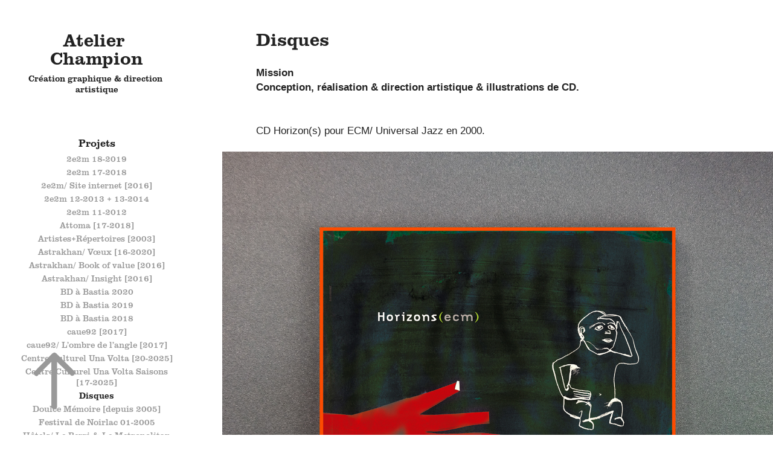

--- FILE ---
content_type: text/html; charset=utf-8
request_url: https://atelier-champion.myportfolio.com/aria-music
body_size: 10754
content:
<!DOCTYPE HTML>
<html lang="en-US">
<head>
  <meta charset="UTF-8" />
  <meta name="viewport" content="width=device-width, initial-scale=1" />
      <meta name="keywords"  content="olivier champion,atelierchampion,typographie,graphicdesign,music,compactdisc,cd,ariamusic,accentus,jiazhong" />
      <meta name="description"  content="atelierchampion, olivierchampion, graphisme, typography, colors, magenta, music, nanterre, france, french graphic designer, champion olivier, graphicdesign, cyan, design graphique, conception de logo, conception de livre, conception d'affiches, graphistenanterre-ville, nanterre-ville, grandparis, lehasarfaitbienleschoses, affichesdechirees, cegos, " />
      <meta name="twitter:card"  content="summary_large_image" />
      <meta name="twitter:site"  content="@AdobePortfolio" />
      <meta  property="og:title" content="Atelier Champion - Disques" />
      <meta  property="og:description" content="atelierchampion, olivierchampion, graphisme, typography, colors, magenta, music, nanterre, france, french graphic designer, champion olivier, graphicdesign, cyan, design graphique, conception de logo, conception de livre, conception d'affiches, graphistenanterre-ville, nanterre-ville, grandparis, lehasarfaitbienleschoses, affichesdechirees, cegos, " />
      <meta  property="og:image" content="https://cdn.myportfolio.com/12b4f8a750437e74caae8c26b1df825c/6818cfa5-275c-44b7-8c09-8ec3a8f9e2b4_rwc_0x0x750x750x750.jpg?h=5ae00a4f80ab9e53ef17d49ddaf51dd2" />
        <link rel="icon" href="https://cdn.myportfolio.com/12b4f8a750437e74caae8c26b1df825c/a2eb7765-b9d1-4777-bf96-f0a36a32769c_carw_1x1x32.png?h=f7f9b8f6633d68bda2398ad38a53c335" />
        <link rel="apple-touch-icon" href="https://cdn.myportfolio.com/12b4f8a750437e74caae8c26b1df825c/c1a594ab-9783-4a64-a1b2-564bead19946_carw_1x1x180.png?h=9b8db9654dd48ac73ba7b8b7ebd498fd" />
      <link rel="stylesheet" href="/dist/css/main.css" type="text/css" />
      <link rel="stylesheet" href="https://cdn.myportfolio.com/12b4f8a750437e74caae8c26b1df825c/0a3aefe52cc527bb625950db816daa421723017528.css?h=977298e23eae5618c43bfa337e64ee59" type="text/css" />
    <link rel="canonical" href="https://atelier-champion.myportfolio.com/aria-music" />
      <title>Atelier Champion - Disques</title>
    <script type="text/javascript" src="//use.typekit.net/ik/[base64].js?cb=35f77bfb8b50944859ea3d3804e7194e7a3173fb" async onload="
    try {
      window.Typekit.load();
    } catch (e) {
      console.warn('Typekit not loaded.');
    }
    "></script>
</head>
  <body class="transition-enabled">  <div class='page-background-video page-background-video-with-panel'>
  </div>
  <div class="js-responsive-nav">
    <div class="responsive-nav has-social">
      <div class="close-responsive-click-area js-close-responsive-nav">
        <div class="close-responsive-button"></div>
      </div>
          <nav data-hover-hint="nav">
              <ul class="group">
                  <li class="gallery-title"><a href="/projets" >Projets</a></li>
            <li class="project-title"><a href="/2e2m-2018-19" >2e2m 18-2019</a></li>
            <li class="project-title"><a href="/2e2m" >2e2m 17-2018</a></li>
            <li class="project-title"><a href="/copie-de-2e2m-2018-19" >2e2m/ Site internet [2016]</a></li>
            <li class="project-title"><a href="/2e2m-20132014" >2e2m 12-2013 + 13-2014</a></li>
            <li class="project-title"><a href="/copie-de-2e2m-2012-13-2013-14" >2e2m 11-2012</a></li>
            <li class="project-title"><a href="/attoma-design" >Attoma [17-2018]</a></li>
            <li class="project-title"><a href="/artistesrepertoires" >Artistes+Répertoires [2003]</a></li>
            <li class="project-title"><a href="/astrakhan-voeux-2016-20" >Astrakhan/ Vœux [16-2020]</a></li>
            <li class="project-title"><a href="/astrakhan-book-of-value" >Astrakhan/ Book of value [2016]</a></li>
            <li class="project-title"><a href="/insight" >Astrakhan/ Insight [2016]</a></li>
            <li class="project-title"><a href="/bd-a-bastia-2020" >BD à Bastia 2020</a></li>
            <li class="project-title"><a href="/bd-a-bastia-2019" >BD à Bastia 2019</a></li>
            <li class="project-title"><a href="/bd-abastia-2018" >BD à Bastia 2018</a></li>
            <li class="project-title"><a href="/caue92" >caue92 [2017]</a></li>
            <li class="project-title"><a href="/lombre-de-langle-caue92" >caue92/ L’ombre de l’angle [2017]</a></li>
            <li class="project-title"><a href="/copie-de-bd-a-bastia-2020" >Centre Culturel Una Volta [20-2025]</a></li>
            <li class="project-title"><a href="/saisons-una-volta-2017-21" >Centre Culturel Una Volta Saisons [17-2025]</a></li>
            <li class="project-title"><a href="/aria-music" class="active">Disques</a></li>
            <li class="project-title"><a href="/ensemble-doulce-memoire" >Doulce Mémoire [depuis 2005]</a></li>
            <li class="project-title"><a href="/festival-de-noirlac" >Festival de Noirlac 01-2005</a></li>
            <li class="project-title"><a href="/hotels-le-berri-le-metropolitan" >Hôtels/ Le Berri &amp; Le Metropolitan [2018]</a></li>
            <li class="project-title"><a href="/maison-de-la-famille" >Maison de la Famille [2007]</a></li>
            <li class="project-title"><a href="/maison-fl" >Maison FL [2014]</a></li>
            <li class="project-title"><a href="/la-barre-de-monts-fromentine" >La Barre de Monts-Fromentine [08-2014]</a></li>
            <li class="project-title"><a href="/la-peniche-opera" >La Péniche Opéra [2010]</a></li>
            <li class="project-title"><a href="/opera-comique" >Opéra Comique [2015]</a></li>
            <li class="project-title"><a href="/printemps-des-arts-actes-sud-livre-30-ans" >Printemps des Arts &amp; Actes Sud 2015</a></li>
            <li class="project-title"><a href="/printemps-des-arts-2014" >Printemps des Arts 2014</a></li>
            <li class="project-title"><a href="/printemps-des-arts-2013" >Printemps des Arts 2013</a></li>
            <li class="project-title"><a href="/printemps-des-arts-2012" >Printemps des Arts 2012</a></li>
            <li class="project-title"><a href="/psy13" >PSY13 [2018]</a></li>
            <li class="project-title"><a href="/talens-lyriques-19-2020" >Talens Lyriques 19-2020</a></li>
            <li class="project-title"><a href="/les-talens-lyriques-cartes-de-voeux" >Talens Lyriques/ Vœux [10-2020]</a></li>
            <li class="project-title"><a href="/copie-de-talens-lyriques-agenda-2015" >Talens Lyriques/ Agenda 2019</a></li>
            <li class="project-title"><a href="/les-talons-lyriques-logo-declinaisons" >Talens Lyriques/ Logo… [2016]</a></li>
            <li class="project-title"><a href="/les-talens-lyriques-20102011" >Talens Lyriques/ Agenda 2015</a></li>
            <li class="project-title"><a href="/les-talons-lyriques-saisons-2011-2015" >Talens Lyriques 2011 + 2015</a></li>
            <li class="project-title"><a href="/copie-de-les-talens-lyriques-2011-2015" >Talens Lyriques 2012</a></li>
              </ul>
      <div class="page-title">
        <a href="/us" >l’Atelier &amp; références</a>
      </div>
      <div class="page-title">
        <a href="/contact" >Contact &amp; stage</a>
      </div>
      <div class="page-title">
        <a href="/playlist-atelier-champion" >Playlist de l’Atelier sur Music</a>
      </div>
              <div class="social pf-nav-social" data-hover-hint="navSocialIcons">
                <ul>
                        <li>
                          <a href="https://www.linkedin.com/in/olivier-champion-7b917229/" target="_blank">
                            <svg version="1.1" id="Layer_1" xmlns="http://www.w3.org/2000/svg" xmlns:xlink="http://www.w3.org/1999/xlink" viewBox="0 0 30 24" style="enable-background:new 0 0 30 24;" xml:space="preserve" class="icon">
                            <path id="path-1_24_" d="M19.6,19v-5.8c0-1.4-0.5-2.4-1.7-2.4c-1,0-1.5,0.7-1.8,1.3C16,12.3,16,12.6,16,13v6h-3.4
                              c0,0,0.1-9.8,0-10.8H16v1.5c0,0,0,0,0,0h0v0C16.4,9,17.2,7.9,19,7.9c2.3,0,4,1.5,4,4.9V19H19.6z M8.9,6.7L8.9,6.7
                              C7.7,6.7,7,5.9,7,4.9C7,3.8,7.8,3,8.9,3s1.9,0.8,1.9,1.9C10.9,5.9,10.1,6.7,8.9,6.7z M10.6,19H7.2V8.2h3.4V19z"/>
                            </svg>
                          </a>
                        </li>
                        <li>
                          <a href="https://www.facebook.com/AtelierChampion/" target="_blank">
                            <svg xmlns="http://www.w3.org/2000/svg" xmlns:xlink="http://www.w3.org/1999/xlink" version="1.1" x="0px" y="0px" viewBox="0 0 30 24" xml:space="preserve" class="icon"><path d="M16.21 20h-3.26v-8h-1.63V9.24h1.63V7.59c0-2.25 0.92-3.59 3.53-3.59h2.17v2.76H17.3 c-1.02 0-1.08 0.39-1.08 1.11l0 1.38h2.46L18.38 12h-2.17V20z"/></svg>
                          </a>
                        </li>
                        <li>
                          <a href="https://www.instagram.com/atelier_champion/" target="_blank">
                            <svg version="1.1" id="Layer_1" xmlns="http://www.w3.org/2000/svg" xmlns:xlink="http://www.w3.org/1999/xlink" viewBox="0 0 30 24" style="enable-background:new 0 0 30 24;" xml:space="preserve" class="icon">
                            <g>
                              <path d="M15,5.4c2.1,0,2.4,0,3.2,0c0.8,0,1.2,0.2,1.5,0.3c0.4,0.1,0.6,0.3,0.9,0.6c0.3,0.3,0.5,0.5,0.6,0.9
                                c0.1,0.3,0.2,0.7,0.3,1.5c0,0.8,0,1.1,0,3.2s0,2.4,0,3.2c0,0.8-0.2,1.2-0.3,1.5c-0.1,0.4-0.3,0.6-0.6,0.9c-0.3,0.3-0.5,0.5-0.9,0.6
                                c-0.3,0.1-0.7,0.2-1.5,0.3c-0.8,0-1.1,0-3.2,0s-2.4,0-3.2,0c-0.8,0-1.2-0.2-1.5-0.3c-0.4-0.1-0.6-0.3-0.9-0.6
                                c-0.3-0.3-0.5-0.5-0.6-0.9c-0.1-0.3-0.2-0.7-0.3-1.5c0-0.8,0-1.1,0-3.2s0-2.4,0-3.2c0-0.8,0.2-1.2,0.3-1.5c0.1-0.4,0.3-0.6,0.6-0.9
                                c0.3-0.3,0.5-0.5,0.9-0.6c0.3-0.1,0.7-0.2,1.5-0.3C12.6,5.4,12.9,5.4,15,5.4 M15,4c-2.2,0-2.4,0-3.3,0c-0.9,0-1.4,0.2-1.9,0.4
                                c-0.5,0.2-1,0.5-1.4,0.9C7.9,5.8,7.6,6.2,7.4,6.8C7.2,7.3,7.1,7.9,7,8.7C7,9.6,7,9.8,7,12s0,2.4,0,3.3c0,0.9,0.2,1.4,0.4,1.9
                                c0.2,0.5,0.5,1,0.9,1.4c0.4,0.4,0.9,0.7,1.4,0.9c0.5,0.2,1.1,0.3,1.9,0.4c0.9,0,1.1,0,3.3,0s2.4,0,3.3,0c0.9,0,1.4-0.2,1.9-0.4
                                c0.5-0.2,1-0.5,1.4-0.9c0.4-0.4,0.7-0.9,0.9-1.4c0.2-0.5,0.3-1.1,0.4-1.9c0-0.9,0-1.1,0-3.3s0-2.4,0-3.3c0-0.9-0.2-1.4-0.4-1.9
                                c-0.2-0.5-0.5-1-0.9-1.4c-0.4-0.4-0.9-0.7-1.4-0.9c-0.5-0.2-1.1-0.3-1.9-0.4C17.4,4,17.2,4,15,4L15,4L15,4z"/>
                              <path d="M15,7.9c-2.3,0-4.1,1.8-4.1,4.1s1.8,4.1,4.1,4.1s4.1-1.8,4.1-4.1S17.3,7.9,15,7.9L15,7.9z M15,14.7c-1.5,0-2.7-1.2-2.7-2.7
                                c0-1.5,1.2-2.7,2.7-2.7s2.7,1.2,2.7,2.7C17.7,13.5,16.5,14.7,15,14.7L15,14.7z"/>
                              <path d="M20.2,7.7c0,0.5-0.4,1-1,1s-1-0.4-1-1s0.4-1,1-1S20.2,7.2,20.2,7.7L20.2,7.7z"/>
                            </g>
                            </svg>
                          </a>
                        </li>
                        <li>
                          <a href="mailto:olivier@atelier-champion.com">
                            <svg version="1.1" id="Layer_1" xmlns="http://www.w3.org/2000/svg" xmlns:xlink="http://www.w3.org/1999/xlink" x="0px" y="0px" viewBox="0 0 30 24" style="enable-background:new 0 0 30 24;" xml:space="preserve" class="icon">
                              <g>
                                <path d="M15,13L7.1,7.1c0-0.5,0.4-1,1-1h13.8c0.5,0,1,0.4,1,1L15,13z M15,14.8l7.9-5.9v8.1c0,0.5-0.4,1-1,1H8.1c-0.5,0-1-0.4-1-1 V8.8L15,14.8z"/>
                              </g>
                            </svg>
                          </a>
                        </li>
                </ul>
              </div>
          </nav>
    </div>
  </div>
  <div class="site-wrap cfix js-site-wrap">
    <div class="site-container">
      <div class="site-content e2e-site-content">
        <div class="sidebar-content">
          <header class="site-header">
              <div class="logo-wrap" data-hover-hint="logo">
                    <div class="logo e2e-site-logo-text logo-text  ">
      <a href="/projets" class="preserve-whitespace">Atelier Champion</a>

</div>
<div class="logo-secondary logo-secondary-text ">
      <a href="/projets" class="preserve-whitespace">Création graphique &amp; direction artistique</a>

</div>

              </div>
  <div class="hamburger-click-area js-hamburger">
    <div class="hamburger">
      <i></i>
      <i></i>
      <i></i>
    </div>
  </div>
          </header>
              <nav data-hover-hint="nav">
              <ul class="group">
                  <li class="gallery-title"><a href="/projets" >Projets</a></li>
            <li class="project-title"><a href="/2e2m-2018-19" >2e2m 18-2019</a></li>
            <li class="project-title"><a href="/2e2m" >2e2m 17-2018</a></li>
            <li class="project-title"><a href="/copie-de-2e2m-2018-19" >2e2m/ Site internet [2016]</a></li>
            <li class="project-title"><a href="/2e2m-20132014" >2e2m 12-2013 + 13-2014</a></li>
            <li class="project-title"><a href="/copie-de-2e2m-2012-13-2013-14" >2e2m 11-2012</a></li>
            <li class="project-title"><a href="/attoma-design" >Attoma [17-2018]</a></li>
            <li class="project-title"><a href="/artistesrepertoires" >Artistes+Répertoires [2003]</a></li>
            <li class="project-title"><a href="/astrakhan-voeux-2016-20" >Astrakhan/ Vœux [16-2020]</a></li>
            <li class="project-title"><a href="/astrakhan-book-of-value" >Astrakhan/ Book of value [2016]</a></li>
            <li class="project-title"><a href="/insight" >Astrakhan/ Insight [2016]</a></li>
            <li class="project-title"><a href="/bd-a-bastia-2020" >BD à Bastia 2020</a></li>
            <li class="project-title"><a href="/bd-a-bastia-2019" >BD à Bastia 2019</a></li>
            <li class="project-title"><a href="/bd-abastia-2018" >BD à Bastia 2018</a></li>
            <li class="project-title"><a href="/caue92" >caue92 [2017]</a></li>
            <li class="project-title"><a href="/lombre-de-langle-caue92" >caue92/ L’ombre de l’angle [2017]</a></li>
            <li class="project-title"><a href="/copie-de-bd-a-bastia-2020" >Centre Culturel Una Volta [20-2025]</a></li>
            <li class="project-title"><a href="/saisons-una-volta-2017-21" >Centre Culturel Una Volta Saisons [17-2025]</a></li>
            <li class="project-title"><a href="/aria-music" class="active">Disques</a></li>
            <li class="project-title"><a href="/ensemble-doulce-memoire" >Doulce Mémoire [depuis 2005]</a></li>
            <li class="project-title"><a href="/festival-de-noirlac" >Festival de Noirlac 01-2005</a></li>
            <li class="project-title"><a href="/hotels-le-berri-le-metropolitan" >Hôtels/ Le Berri &amp; Le Metropolitan [2018]</a></li>
            <li class="project-title"><a href="/maison-de-la-famille" >Maison de la Famille [2007]</a></li>
            <li class="project-title"><a href="/maison-fl" >Maison FL [2014]</a></li>
            <li class="project-title"><a href="/la-barre-de-monts-fromentine" >La Barre de Monts-Fromentine [08-2014]</a></li>
            <li class="project-title"><a href="/la-peniche-opera" >La Péniche Opéra [2010]</a></li>
            <li class="project-title"><a href="/opera-comique" >Opéra Comique [2015]</a></li>
            <li class="project-title"><a href="/printemps-des-arts-actes-sud-livre-30-ans" >Printemps des Arts &amp; Actes Sud 2015</a></li>
            <li class="project-title"><a href="/printemps-des-arts-2014" >Printemps des Arts 2014</a></li>
            <li class="project-title"><a href="/printemps-des-arts-2013" >Printemps des Arts 2013</a></li>
            <li class="project-title"><a href="/printemps-des-arts-2012" >Printemps des Arts 2012</a></li>
            <li class="project-title"><a href="/psy13" >PSY13 [2018]</a></li>
            <li class="project-title"><a href="/talens-lyriques-19-2020" >Talens Lyriques 19-2020</a></li>
            <li class="project-title"><a href="/les-talens-lyriques-cartes-de-voeux" >Talens Lyriques/ Vœux [10-2020]</a></li>
            <li class="project-title"><a href="/copie-de-talens-lyriques-agenda-2015" >Talens Lyriques/ Agenda 2019</a></li>
            <li class="project-title"><a href="/les-talons-lyriques-logo-declinaisons" >Talens Lyriques/ Logo… [2016]</a></li>
            <li class="project-title"><a href="/les-talens-lyriques-20102011" >Talens Lyriques/ Agenda 2015</a></li>
            <li class="project-title"><a href="/les-talons-lyriques-saisons-2011-2015" >Talens Lyriques 2011 + 2015</a></li>
            <li class="project-title"><a href="/copie-de-les-talens-lyriques-2011-2015" >Talens Lyriques 2012</a></li>
              </ul>
      <div class="page-title">
        <a href="/us" >l’Atelier &amp; références</a>
      </div>
      <div class="page-title">
        <a href="/contact" >Contact &amp; stage</a>
      </div>
      <div class="page-title">
        <a href="/playlist-atelier-champion" >Playlist de l’Atelier sur Music</a>
      </div>
                  <div class="social pf-nav-social" data-hover-hint="navSocialIcons">
                    <ul>
                            <li>
                              <a href="https://www.linkedin.com/in/olivier-champion-7b917229/" target="_blank">
                                <svg version="1.1" id="Layer_1" xmlns="http://www.w3.org/2000/svg" xmlns:xlink="http://www.w3.org/1999/xlink" viewBox="0 0 30 24" style="enable-background:new 0 0 30 24;" xml:space="preserve" class="icon">
                                <path id="path-1_24_" d="M19.6,19v-5.8c0-1.4-0.5-2.4-1.7-2.4c-1,0-1.5,0.7-1.8,1.3C16,12.3,16,12.6,16,13v6h-3.4
                                  c0,0,0.1-9.8,0-10.8H16v1.5c0,0,0,0,0,0h0v0C16.4,9,17.2,7.9,19,7.9c2.3,0,4,1.5,4,4.9V19H19.6z M8.9,6.7L8.9,6.7
                                  C7.7,6.7,7,5.9,7,4.9C7,3.8,7.8,3,8.9,3s1.9,0.8,1.9,1.9C10.9,5.9,10.1,6.7,8.9,6.7z M10.6,19H7.2V8.2h3.4V19z"/>
                                </svg>
                              </a>
                            </li>
                            <li>
                              <a href="https://www.facebook.com/AtelierChampion/" target="_blank">
                                <svg xmlns="http://www.w3.org/2000/svg" xmlns:xlink="http://www.w3.org/1999/xlink" version="1.1" x="0px" y="0px" viewBox="0 0 30 24" xml:space="preserve" class="icon"><path d="M16.21 20h-3.26v-8h-1.63V9.24h1.63V7.59c0-2.25 0.92-3.59 3.53-3.59h2.17v2.76H17.3 c-1.02 0-1.08 0.39-1.08 1.11l0 1.38h2.46L18.38 12h-2.17V20z"/></svg>
                              </a>
                            </li>
                            <li>
                              <a href="https://www.instagram.com/atelier_champion/" target="_blank">
                                <svg version="1.1" id="Layer_1" xmlns="http://www.w3.org/2000/svg" xmlns:xlink="http://www.w3.org/1999/xlink" viewBox="0 0 30 24" style="enable-background:new 0 0 30 24;" xml:space="preserve" class="icon">
                                <g>
                                  <path d="M15,5.4c2.1,0,2.4,0,3.2,0c0.8,0,1.2,0.2,1.5,0.3c0.4,0.1,0.6,0.3,0.9,0.6c0.3,0.3,0.5,0.5,0.6,0.9
                                    c0.1,0.3,0.2,0.7,0.3,1.5c0,0.8,0,1.1,0,3.2s0,2.4,0,3.2c0,0.8-0.2,1.2-0.3,1.5c-0.1,0.4-0.3,0.6-0.6,0.9c-0.3,0.3-0.5,0.5-0.9,0.6
                                    c-0.3,0.1-0.7,0.2-1.5,0.3c-0.8,0-1.1,0-3.2,0s-2.4,0-3.2,0c-0.8,0-1.2-0.2-1.5-0.3c-0.4-0.1-0.6-0.3-0.9-0.6
                                    c-0.3-0.3-0.5-0.5-0.6-0.9c-0.1-0.3-0.2-0.7-0.3-1.5c0-0.8,0-1.1,0-3.2s0-2.4,0-3.2c0-0.8,0.2-1.2,0.3-1.5c0.1-0.4,0.3-0.6,0.6-0.9
                                    c0.3-0.3,0.5-0.5,0.9-0.6c0.3-0.1,0.7-0.2,1.5-0.3C12.6,5.4,12.9,5.4,15,5.4 M15,4c-2.2,0-2.4,0-3.3,0c-0.9,0-1.4,0.2-1.9,0.4
                                    c-0.5,0.2-1,0.5-1.4,0.9C7.9,5.8,7.6,6.2,7.4,6.8C7.2,7.3,7.1,7.9,7,8.7C7,9.6,7,9.8,7,12s0,2.4,0,3.3c0,0.9,0.2,1.4,0.4,1.9
                                    c0.2,0.5,0.5,1,0.9,1.4c0.4,0.4,0.9,0.7,1.4,0.9c0.5,0.2,1.1,0.3,1.9,0.4c0.9,0,1.1,0,3.3,0s2.4,0,3.3,0c0.9,0,1.4-0.2,1.9-0.4
                                    c0.5-0.2,1-0.5,1.4-0.9c0.4-0.4,0.7-0.9,0.9-1.4c0.2-0.5,0.3-1.1,0.4-1.9c0-0.9,0-1.1,0-3.3s0-2.4,0-3.3c0-0.9-0.2-1.4-0.4-1.9
                                    c-0.2-0.5-0.5-1-0.9-1.4c-0.4-0.4-0.9-0.7-1.4-0.9c-0.5-0.2-1.1-0.3-1.9-0.4C17.4,4,17.2,4,15,4L15,4L15,4z"/>
                                  <path d="M15,7.9c-2.3,0-4.1,1.8-4.1,4.1s1.8,4.1,4.1,4.1s4.1-1.8,4.1-4.1S17.3,7.9,15,7.9L15,7.9z M15,14.7c-1.5,0-2.7-1.2-2.7-2.7
                                    c0-1.5,1.2-2.7,2.7-2.7s2.7,1.2,2.7,2.7C17.7,13.5,16.5,14.7,15,14.7L15,14.7z"/>
                                  <path d="M20.2,7.7c0,0.5-0.4,1-1,1s-1-0.4-1-1s0.4-1,1-1S20.2,7.2,20.2,7.7L20.2,7.7z"/>
                                </g>
                                </svg>
                              </a>
                            </li>
                            <li>
                              <a href="mailto:olivier@atelier-champion.com">
                                <svg version="1.1" id="Layer_1" xmlns="http://www.w3.org/2000/svg" xmlns:xlink="http://www.w3.org/1999/xlink" x="0px" y="0px" viewBox="0 0 30 24" style="enable-background:new 0 0 30 24;" xml:space="preserve" class="icon">
                                  <g>
                                    <path d="M15,13L7.1,7.1c0-0.5,0.4-1,1-1h13.8c0.5,0,1,0.4,1,1L15,13z M15,14.8l7.9-5.9v8.1c0,0.5-0.4,1-1,1H8.1c-0.5,0-1-0.4-1-1 V8.8L15,14.8z"/>
                                  </g>
                                </svg>
                              </a>
                            </li>
                    </ul>
                  </div>
              </nav>
        </div>
        <main>
  <div class="page-container" data-context="page.page.container" data-hover-hint="pageContainer">
    <section class="page standard-modules">
        <header class="page-header content" data-context="pages" data-identity="id:p59b9979f2a74f178e558077acdbfe2fe4eeefb059e8ef8cf0d13e" data-hover-hint="pageHeader" data-hover-hint-id="p59b9979f2a74f178e558077acdbfe2fe4eeefb059e8ef8cf0d13e">
            <h1 class="title preserve-whitespace e2e-site-page-title">Disques</h1>
            <p class="description"></p>
        </header>
      <div class="page-content js-page-content" data-context="pages" data-identity="id:p59b9979f2a74f178e558077acdbfe2fe4eeefb059e8ef8cf0d13e">
        <div id="project-canvas" class="js-project-modules modules content">
          <div id="project-modules">
              
              
              
              
              
              <div class="project-module module text project-module-text align- js-project-module e2e-site-project-module-text" style="padding-top: 0px;
padding-bottom: 22px;
  width: 100%;
  max-width: 800px;
  float: center;
  clear: both;
">
  <div class="rich-text js-text-editable module-text"><div><div class="main-text"><span class="bold">Mission</span></div><div class="main-text"><span class="bold">Conception, réalisation &amp; direction artistique &amp; illustrations de CD.</span></div></div><div class="main-text"><br></div><div class="main-text"><br></div><div>CD Horizon(s) pour ECM/ Universal Jazz en 2000.</div></div>
</div>

              
              
              
              
              
              <div class="project-module module image project-module-image js-js-project-module"  style="padding-top: px;
padding-bottom: px;
">

  

  
     <div class="js-lightbox" data-src="https://cdn.myportfolio.com/12b4f8a750437e74caae8c26b1df825c/c6922338-ed9e-41b4-93b5-cbcc0d5ce92b.jpg?h=64a30c88cf0e212b2712162946e97502">
           <img
             class="js-lazy e2e-site-project-module-image"
             src="[data-uri]"
             data-src="https://cdn.myportfolio.com/12b4f8a750437e74caae8c26b1df825c/c6922338-ed9e-41b4-93b5-cbcc0d5ce92b_rw_1920.jpg?h=494c4e63b69941340372516fe4c8c4e9"
             data-srcset="https://cdn.myportfolio.com/12b4f8a750437e74caae8c26b1df825c/c6922338-ed9e-41b4-93b5-cbcc0d5ce92b_rw_600.jpg?h=da611f3b87a0fc1b357468c807960440 600w,https://cdn.myportfolio.com/12b4f8a750437e74caae8c26b1df825c/c6922338-ed9e-41b4-93b5-cbcc0d5ce92b_rw_1200.jpg?h=2cf7f696248e65030f4d59c68e952ef7 1200w,https://cdn.myportfolio.com/12b4f8a750437e74caae8c26b1df825c/c6922338-ed9e-41b4-93b5-cbcc0d5ce92b_rw_1920.jpg?h=494c4e63b69941340372516fe4c8c4e9 1600w,"
             data-sizes="(max-width: 1600px) 100vw, 1600px"
             width="1600"
             height="0"
             style="padding-bottom: 86.83%; background: rgba(0, 0, 0, 0.03)"
             
           >
     </div>
  

</div>

              
              
              
              
              
              
              
              
              
              <div class="project-module module image project-module-image js-js-project-module"  style="padding-top: px;
padding-bottom: px;
">

  

  
     <div class="js-lightbox" data-src="https://cdn.myportfolio.com/12b4f8a750437e74caae8c26b1df825c/6f1e0416-57e2-4e9f-adab-bd1df8d4d082.jpg?h=7de234ec75da9bdc6453aff18991fb1d">
           <img
             class="js-lazy e2e-site-project-module-image"
             src="[data-uri]"
             data-src="https://cdn.myportfolio.com/12b4f8a750437e74caae8c26b1df825c/6f1e0416-57e2-4e9f-adab-bd1df8d4d082_rw_1920.jpg?h=a69a51c278e788f7ff8655d5b9dc9a51"
             data-srcset="https://cdn.myportfolio.com/12b4f8a750437e74caae8c26b1df825c/6f1e0416-57e2-4e9f-adab-bd1df8d4d082_rw_600.jpg?h=bd8ee716f6be2ae0247215a821d6fdfb 600w,https://cdn.myportfolio.com/12b4f8a750437e74caae8c26b1df825c/6f1e0416-57e2-4e9f-adab-bd1df8d4d082_rw_1200.jpg?h=728f95078b9becb8d5e1753eec6a7058 1200w,https://cdn.myportfolio.com/12b4f8a750437e74caae8c26b1df825c/6f1e0416-57e2-4e9f-adab-bd1df8d4d082_rw_1920.jpg?h=a69a51c278e788f7ff8655d5b9dc9a51 1600w,"
             data-sizes="(max-width: 1600px) 100vw, 1600px"
             width="1600"
             height="0"
             style="padding-bottom: 52.17%; background: rgba(0, 0, 0, 0.03)"
             
           >
     </div>
  

</div>

              
              
              
              
              
              
              
              
              
              <div class="project-module module image project-module-image js-js-project-module"  style="padding-top: px;
padding-bottom: px;
">

  

  
     <div class="js-lightbox" data-src="https://cdn.myportfolio.com/12b4f8a750437e74caae8c26b1df825c/ed449a85-28fa-4775-95c7-834298d23ede.jpg?h=9c96c2fd01ad84b13e3792704ef7958a">
           <img
             class="js-lazy e2e-site-project-module-image"
             src="[data-uri]"
             data-src="https://cdn.myportfolio.com/12b4f8a750437e74caae8c26b1df825c/ed449a85-28fa-4775-95c7-834298d23ede_rw_1920.jpg?h=ba3f4b00ea1787b0bed6fd99a3523c3b"
             data-srcset="https://cdn.myportfolio.com/12b4f8a750437e74caae8c26b1df825c/ed449a85-28fa-4775-95c7-834298d23ede_rw_600.jpg?h=56945651c6d738cb8fff698fae40480e 600w,https://cdn.myportfolio.com/12b4f8a750437e74caae8c26b1df825c/ed449a85-28fa-4775-95c7-834298d23ede_rw_1200.jpg?h=05167ca4694e51546899e57e21170d02 1200w,https://cdn.myportfolio.com/12b4f8a750437e74caae8c26b1df825c/ed449a85-28fa-4775-95c7-834298d23ede_rw_1920.jpg?h=ba3f4b00ea1787b0bed6fd99a3523c3b 1600w,"
             data-sizes="(max-width: 1600px) 100vw, 1600px"
             width="1600"
             height="0"
             style="padding-bottom: 86.83%; background: rgba(0, 0, 0, 0.03)"
             
           >
     </div>
  

</div>

              
              
              
              
              
              
              
              
              
              
              
              
              
              <div class="project-module module text project-module-text align- js-project-module e2e-site-project-module-text" style="padding-top: 66px;
padding-bottom: 0px;
  width: 100%;
  max-width: 800px;
  float: center;
  clear: both;
">
  <div class="rich-text js-text-editable module-text"><div>Collection de CD pour Aria Music de 1996 à 2000.</div></div>
</div>

              
              
              
              
              
              <div class="project-module module image project-module-image js-js-project-module"  style="padding-top: 0px;
padding-bottom: 0px;
  width: 100%;
  float: center;
  clear: both;
">

  

  
     <div class="js-lightbox" data-src="https://cdn.myportfolio.com/12b4f8a750437e74caae8c26b1df825c/fc86aac9-d294-4bf6-a4aa-879b2cca978c.gif?h=300782e8502ec5369ff2907deb6308c7">
           <img
             class="js-lazy e2e-site-project-module-image"
             src="[data-uri]"
             data-src="https://cdn.myportfolio.com/12b4f8a750437e74caae8c26b1df825c/fc86aac9-d294-4bf6-a4aa-879b2cca978c_rw_1920.gif?h=bf4d5f981a94e6f3ea9e596314d6b45f"
             data-srcset="https://cdn.myportfolio.com/12b4f8a750437e74caae8c26b1df825c/fc86aac9-d294-4bf6-a4aa-879b2cca978c_rw_600.gif?h=c4f3206cab2ae831b0a46840b8843592 600w,https://cdn.myportfolio.com/12b4f8a750437e74caae8c26b1df825c/fc86aac9-d294-4bf6-a4aa-879b2cca978c_rw_1200.gif?h=66eb430e441830cd6927112b4cec11d4 1200w,https://cdn.myportfolio.com/12b4f8a750437e74caae8c26b1df825c/fc86aac9-d294-4bf6-a4aa-879b2cca978c_rw_1920.gif?h=bf4d5f981a94e6f3ea9e596314d6b45f 1600w,"
             data-sizes="(max-width: 1600px) 100vw, 1600px"
             width="1600"
             height="0"
             style="padding-bottom: 82.33%; background: rgba(0, 0, 0, 0.03)"
             
           >
     </div>
  

</div>

              
              
              
              
              
              
              
              
              
              
              
              
              
              <div class="project-module module text project-module-text align- js-project-module e2e-site-project-module-text" style="padding-top: 22px;
padding-bottom: 0px;
  width: 100%;
  max-width: 800px;
  float: center;
  clear: both;
">
  <div class="rich-text js-text-editable module-text"><div>Compacts disques pour le chœur de chambre Accentus.</div></div>
</div>

              
              
              
              
              
              <div class="project-module module image project-module-image js-js-project-module"  style="padding-top: 0px;
padding-bottom: 0px;
">

  

  
     <div class="js-lightbox" data-src="https://cdn.myportfolio.com/12b4f8a750437e74caae8c26b1df825c/eb66f8fb-b11e-4455-972a-e9f77182c2d5.jpg?h=f821f465a9f05719d2fc42671c084dd3">
           <img
             class="js-lazy e2e-site-project-module-image"
             src="[data-uri]"
             data-src="https://cdn.myportfolio.com/12b4f8a750437e74caae8c26b1df825c/eb66f8fb-b11e-4455-972a-e9f77182c2d5_rw_1920.jpg?h=7ccf660b5e966eb7c45eb4520a9fa7a6"
             data-srcset="https://cdn.myportfolio.com/12b4f8a750437e74caae8c26b1df825c/eb66f8fb-b11e-4455-972a-e9f77182c2d5_rw_600.jpg?h=b47a433c70dff506fc8d144f907323ff 600w,https://cdn.myportfolio.com/12b4f8a750437e74caae8c26b1df825c/eb66f8fb-b11e-4455-972a-e9f77182c2d5_rw_1200.jpg?h=7c4850b93f0210c05fc2cbbf03412a0b 1200w,https://cdn.myportfolio.com/12b4f8a750437e74caae8c26b1df825c/eb66f8fb-b11e-4455-972a-e9f77182c2d5_rw_1920.jpg?h=7ccf660b5e966eb7c45eb4520a9fa7a6 1500w,"
             data-sizes="(max-width: 1500px) 100vw, 1500px"
             width="1500"
             height="0"
             style="padding-bottom: 82.5%; background: rgba(0, 0, 0, 0.03)"
             
           >
     </div>
  

</div>

              
              
              
              
              
              
              
              
              
              <div class="project-module module image project-module-image js-js-project-module" >

  

  
     <div class="js-lightbox" data-src="https://cdn.myportfolio.com/12b4f8a750437e74caae8c26b1df825c/74638325-fbb2-4954-ae7d-95aca249f76d.jpg?h=4afe346b9ec880876225b249ec0e2139">
           <img
             class="js-lazy e2e-site-project-module-image"
             src="[data-uri]"
             data-src="https://cdn.myportfolio.com/12b4f8a750437e74caae8c26b1df825c/74638325-fbb2-4954-ae7d-95aca249f76d_rw_1920.jpg?h=843b6228dff9006f32a92e03a50b5bc1"
             data-srcset="https://cdn.myportfolio.com/12b4f8a750437e74caae8c26b1df825c/74638325-fbb2-4954-ae7d-95aca249f76d_rw_600.jpg?h=c85aa520cf97cca673c278020c3d842c 600w,https://cdn.myportfolio.com/12b4f8a750437e74caae8c26b1df825c/74638325-fbb2-4954-ae7d-95aca249f76d_rw_1200.jpg?h=1e6f93e626a0b22770965659acb783dc 1200w,https://cdn.myportfolio.com/12b4f8a750437e74caae8c26b1df825c/74638325-fbb2-4954-ae7d-95aca249f76d_rw_1920.jpg?h=843b6228dff9006f32a92e03a50b5bc1 1500w,"
             data-sizes="(max-width: 1500px) 100vw, 1500px"
             width="1500"
             height="0"
             style="padding-bottom: 81.83%; background: rgba(0, 0, 0, 0.03)"
             
           >
     </div>
  

</div>

              
              
              
              
              
              
              
              
              
              <div class="project-module module image project-module-image js-js-project-module"  style="padding-top: 0px;
padding-bottom: 0px;
  width: 100%;
  float: center;
  clear: both;
">

  

  
     <div class="js-lightbox" data-src="https://cdn.myportfolio.com/12b4f8a750437e74caae8c26b1df825c/588d6cc9-fc49-4f5a-b2b3-18e963b8739e.jpg?h=79ca8d9dad04749294186def59b4c76d">
           <img
             class="js-lazy e2e-site-project-module-image"
             src="[data-uri]"
             data-src="https://cdn.myportfolio.com/12b4f8a750437e74caae8c26b1df825c/588d6cc9-fc49-4f5a-b2b3-18e963b8739e_rw_1920.jpg?h=e48b280cea3e1e227acaf2b96acde1a5"
             data-srcset="https://cdn.myportfolio.com/12b4f8a750437e74caae8c26b1df825c/588d6cc9-fc49-4f5a-b2b3-18e963b8739e_rw_600.jpg?h=56c0e1f07de5404244e667aea538c644 600w,https://cdn.myportfolio.com/12b4f8a750437e74caae8c26b1df825c/588d6cc9-fc49-4f5a-b2b3-18e963b8739e_rw_1200.jpg?h=415ad1ffe18c1fe3bd370491edf1ea76 1200w,https://cdn.myportfolio.com/12b4f8a750437e74caae8c26b1df825c/588d6cc9-fc49-4f5a-b2b3-18e963b8739e_rw_1920.jpg?h=e48b280cea3e1e227acaf2b96acde1a5 1500w,"
             data-sizes="(max-width: 1500px) 100vw, 1500px"
             width="1500"
             height="0"
             style="padding-bottom: 82.33%; background: rgba(0, 0, 0, 0.03)"
             
           >
     </div>
  

</div>

              
              
              
              
              
              
              
              
              
              <div class="project-module module image project-module-image js-js-project-module" >

  

  
     <div class="js-lightbox" data-src="https://cdn.myportfolio.com/12b4f8a750437e74caae8c26b1df825c/951aa7f5-4130-4c7f-bad5-a8ffed0db12c.jpg?h=5b0bc2293442c4b9404e7fd8bba7fe13">
           <img
             class="js-lazy e2e-site-project-module-image"
             src="[data-uri]"
             data-src="https://cdn.myportfolio.com/12b4f8a750437e74caae8c26b1df825c/951aa7f5-4130-4c7f-bad5-a8ffed0db12c_rw_1920.jpg?h=1c85546d44757944f759836243e34426"
             data-srcset="https://cdn.myportfolio.com/12b4f8a750437e74caae8c26b1df825c/951aa7f5-4130-4c7f-bad5-a8ffed0db12c_rw_600.jpg?h=255eaf197f7066645f2de294c8688215 600w,https://cdn.myportfolio.com/12b4f8a750437e74caae8c26b1df825c/951aa7f5-4130-4c7f-bad5-a8ffed0db12c_rw_1200.jpg?h=bf6c22bb5d983f480cdfc581d5486963 1200w,https://cdn.myportfolio.com/12b4f8a750437e74caae8c26b1df825c/951aa7f5-4130-4c7f-bad5-a8ffed0db12c_rw_1920.jpg?h=1c85546d44757944f759836243e34426 1500w,"
             data-sizes="(max-width: 1500px) 100vw, 1500px"
             width="1500"
             height="0"
             style="padding-bottom: 82.17%; background: rgba(0, 0, 0, 0.03)"
             
           >
     </div>
  

</div>

              
              
              
              
              
              
              
              
              
              <div class="project-module module image project-module-image js-js-project-module"  style="padding-top: 0px;
padding-bottom: 0px;
">

  

  
     <div class="js-lightbox" data-src="https://cdn.myportfolio.com/12b4f8a750437e74caae8c26b1df825c/1c6bf6c4-163c-4fc5-b2f3-a0be150ce3c6.jpg?h=b9ab17f4351dad7c38a94517ddafd052">
           <img
             class="js-lazy e2e-site-project-module-image"
             src="[data-uri]"
             data-src="https://cdn.myportfolio.com/12b4f8a750437e74caae8c26b1df825c/1c6bf6c4-163c-4fc5-b2f3-a0be150ce3c6_rw_1920.jpg?h=e3aab92cff9da71dc04ace5c6a1049c6"
             data-srcset="https://cdn.myportfolio.com/12b4f8a750437e74caae8c26b1df825c/1c6bf6c4-163c-4fc5-b2f3-a0be150ce3c6_rw_600.jpg?h=efb052a4a29ece172b679374c2d36c96 600w,https://cdn.myportfolio.com/12b4f8a750437e74caae8c26b1df825c/1c6bf6c4-163c-4fc5-b2f3-a0be150ce3c6_rw_1200.jpg?h=0f4f5c22cd5d4e49a5d27ebc6d62ea0d 1200w,https://cdn.myportfolio.com/12b4f8a750437e74caae8c26b1df825c/1c6bf6c4-163c-4fc5-b2f3-a0be150ce3c6_rw_1920.jpg?h=e3aab92cff9da71dc04ace5c6a1049c6 1500w,"
             data-sizes="(max-width: 1500px) 100vw, 1500px"
             width="1500"
             height="0"
             style="padding-bottom: 82.33%; background: rgba(0, 0, 0, 0.03)"
             
           >
     </div>
  

</div>

              
              
              
              
              
              
              
              
              
              
              
              
              
              <div class="project-module module text project-module-text align- js-project-module e2e-site-project-module-text" style="padding-top: 44px;
padding-bottom: 0px;
  width: 100%;
  max-width: 800px;
  float: center;
  clear: both;
">
  <div class="rich-text js-text-editable module-text"><div>Design graphique &amp; illustrations du CD pour la pianiste Jia Zhong (Universal Music), 2003, </div><div>photo de Bruno Carlen.</div></div>
</div>

              
              
              
              
              
              <div class="project-module module image project-module-image js-js-project-module"  style="padding-top: 0px;
padding-bottom: 0px;
  width: 100%;
  float: center;
  clear: both;
">

  

  
     <div class="js-lightbox" data-src="https://cdn.myportfolio.com/12b4f8a750437e74caae8c26b1df825c/3e9be6bc-dd09-4f6d-a924-dd40ec24a50d.jpg?h=d5ed18f632390ab7097697803678681e">
           <img
             class="js-lazy e2e-site-project-module-image"
             src="[data-uri]"
             data-src="https://cdn.myportfolio.com/12b4f8a750437e74caae8c26b1df825c/3e9be6bc-dd09-4f6d-a924-dd40ec24a50d_rw_1200.jpg?h=7f9b7afa72f2871bdbbbf9c81796ec00"
             data-srcset="https://cdn.myportfolio.com/12b4f8a750437e74caae8c26b1df825c/3e9be6bc-dd09-4f6d-a924-dd40ec24a50d_rw_600.jpg?h=1df390ba28d2ecca8cb09206c6ad2f1b 600w,https://cdn.myportfolio.com/12b4f8a750437e74caae8c26b1df825c/3e9be6bc-dd09-4f6d-a924-dd40ec24a50d_rw_1200.jpg?h=7f9b7afa72f2871bdbbbf9c81796ec00 945w,"
             data-sizes="(max-width: 945px) 100vw, 945px"
             width="945"
             height="0"
             style="padding-bottom: 90%; background: rgba(0, 0, 0, 0.03)"
             
           >
     </div>
  

</div>

              
              
              
              
              
              
              
              
              
              <div class="project-module module image project-module-image js-js-project-module"  style="padding-top: 0px;
padding-bottom: 0px;
  width: 100%;
  float: center;
  clear: both;
">

  

  
     <div class="js-lightbox" data-src="https://cdn.myportfolio.com/12b4f8a750437e74caae8c26b1df825c/7362adfb-314c-4716-86fc-e2e92f4603c6.jpg?h=ab123888b8a048bbd4b44b57a9734bfe">
           <img
             class="js-lazy e2e-site-project-module-image"
             src="[data-uri]"
             data-src="https://cdn.myportfolio.com/12b4f8a750437e74caae8c26b1df825c/7362adfb-314c-4716-86fc-e2e92f4603c6_rw_1200.jpg?h=06c53bf3debc455887483b9ccbcaf5a3"
             data-srcset="https://cdn.myportfolio.com/12b4f8a750437e74caae8c26b1df825c/7362adfb-314c-4716-86fc-e2e92f4603c6_rw_600.jpg?h=5877f4956eff0259a8c6578a58dd16a9 600w,https://cdn.myportfolio.com/12b4f8a750437e74caae8c26b1df825c/7362adfb-314c-4716-86fc-e2e92f4603c6_rw_1200.jpg?h=06c53bf3debc455887483b9ccbcaf5a3 945w,"
             data-sizes="(max-width: 945px) 100vw, 945px"
             width="945"
             height="0"
             style="padding-bottom: 90%; background: rgba(0, 0, 0, 0.03)"
             
           >
     </div>
  

</div>

              
              
              
              
              
              
              
              
              <div class="js-project-module project-module module button project-module-button" data-id="m5bd1685b4c77ceae6ad5aca553366668d85cc42d8068d2600a968"  style=" padding-top: 22px;
padding-bottom: 0px;
">
    <div class="button-container" style="  text-align: center;
">
      <a href="/projets" class="button-module preserve-whitespace--nowrap">Sommaire</a>
      
    </div>
</div>

              
              
              
              
              
              
              
              
              
          </div>
        </div>
      </div>
    </section>
          <section class="other-projects" data-context="page.page.other_pages" data-hover-hint="otherPages">
            <div class="title-wrapper">
              <div class="title-container">
              </div>
            </div>
            <div class="project-covers">
                  <a class="project-cover js-project-cover-touch hold-space" href="/printemps-des-arts-2014" data-context="pages" data-identity="id:p59bc20a2d993ceb216f93f624bab0351894a5322c042f0d3197ae" >
                    <div class="cover-content-container">
                      <div class="cover-image-wrap">
                        <div class="cover-image">
                            <div class="cover cover-normal">

            <img
              class="cover__img js-lazy"
              src="https://cdn.myportfolio.com/12b4f8a750437e74caae8c26b1df825c/61d2cc70-7e10-4bdf-9445-2d7039fe34f8_rwc_223x612x2538x2538x32.jpg?h=f65c934a1824633f3a52f349b3ea51ee"
              data-src="https://cdn.myportfolio.com/12b4f8a750437e74caae8c26b1df825c/61d2cc70-7e10-4bdf-9445-2d7039fe34f8_rwc_223x612x2538x2538x2538.jpg?h=8ff7c64284d17d4d21ac2238932c1519"
              data-srcset="https://cdn.myportfolio.com/12b4f8a750437e74caae8c26b1df825c/61d2cc70-7e10-4bdf-9445-2d7039fe34f8_rwc_223x612x2538x2538x640.jpg?h=7cdaab1b8d8ddc0ee39d32f1e7b12343 640w, https://cdn.myportfolio.com/12b4f8a750437e74caae8c26b1df825c/61d2cc70-7e10-4bdf-9445-2d7039fe34f8_rwc_223x612x2538x2538x1280.jpg?h=237b2d01cb663926bf8a2b557c698ffe 1280w, https://cdn.myportfolio.com/12b4f8a750437e74caae8c26b1df825c/61d2cc70-7e10-4bdf-9445-2d7039fe34f8_rwc_223x612x2538x2538x1366.jpg?h=8c2ffd004a805a596579765221d77336 1366w, https://cdn.myportfolio.com/12b4f8a750437e74caae8c26b1df825c/61d2cc70-7e10-4bdf-9445-2d7039fe34f8_rwc_223x612x2538x2538x1920.jpg?h=32af068f1bd219f4715b2cda9e28549a 1920w, https://cdn.myportfolio.com/12b4f8a750437e74caae8c26b1df825c/61d2cc70-7e10-4bdf-9445-2d7039fe34f8_rwc_223x612x2538x2538x2560.jpg?h=b65189adf3ca99a10383036298ec3e45 2560w, https://cdn.myportfolio.com/12b4f8a750437e74caae8c26b1df825c/61d2cc70-7e10-4bdf-9445-2d7039fe34f8_rwc_223x612x2538x2538x2538.jpg?h=8ff7c64284d17d4d21ac2238932c1519 5120w"
              data-sizes="(max-width: 540px) 100vw, (max-width: 768px) 50vw, calc(100vw / 3)"
            >
                                      </div>
                        </div>
                      </div>
                      <div class="details-wrap">
                        <div class="details">
                          <div class="details-inner">
                              <div class="title preserve-whitespace">Printemps des Arts 2014</div>
                          </div>
                        </div>
                      </div>
                    </div>
                  </a>
                  <a class="project-cover js-project-cover-touch hold-space" href="/psy13" data-context="pages" data-identity="id:p5d84970db82fc96d8681e947edfdf844f02f0612216d2ed3137b0" >
                    <div class="cover-content-container">
                      <div class="cover-image-wrap">
                        <div class="cover-image">
                            <div class="cover cover-normal">

            <img
              class="cover__img js-lazy"
              src="https://cdn.myportfolio.com/12b4f8a750437e74caae8c26b1df825c/ff9cfac1-8db3-43f3-b758-f0f88af1b791_rwc_186x6x448x448x32.gif?h=e0983afa7cf053b3bd7d84ca7010192a"
              data-src="https://cdn.myportfolio.com/12b4f8a750437e74caae8c26b1df825c/ff9cfac1-8db3-43f3-b758-f0f88af1b791_rwc_186x6x448x448x448.gif?h=7f1b5dc1aaee4dec875b5056ae87f95b"
              data-srcset="https://cdn.myportfolio.com/12b4f8a750437e74caae8c26b1df825c/ff9cfac1-8db3-43f3-b758-f0f88af1b791_rwc_186x6x448x448x640.gif?h=ba55c60e4f89963d50d504ffa92e109f 640w, https://cdn.myportfolio.com/12b4f8a750437e74caae8c26b1df825c/ff9cfac1-8db3-43f3-b758-f0f88af1b791_rwc_186x6x448x448x448.gif?h=7f1b5dc1aaee4dec875b5056ae87f95b 1280w, https://cdn.myportfolio.com/12b4f8a750437e74caae8c26b1df825c/ff9cfac1-8db3-43f3-b758-f0f88af1b791_rwc_186x6x448x448x448.gif?h=7f1b5dc1aaee4dec875b5056ae87f95b 1366w, https://cdn.myportfolio.com/12b4f8a750437e74caae8c26b1df825c/ff9cfac1-8db3-43f3-b758-f0f88af1b791_rwc_186x6x448x448x448.gif?h=7f1b5dc1aaee4dec875b5056ae87f95b 1920w, https://cdn.myportfolio.com/12b4f8a750437e74caae8c26b1df825c/ff9cfac1-8db3-43f3-b758-f0f88af1b791_rwc_186x6x448x448x448.gif?h=7f1b5dc1aaee4dec875b5056ae87f95b 2560w, https://cdn.myportfolio.com/12b4f8a750437e74caae8c26b1df825c/ff9cfac1-8db3-43f3-b758-f0f88af1b791_rwc_186x6x448x448x448.gif?h=7f1b5dc1aaee4dec875b5056ae87f95b 5120w"
              data-sizes="(max-width: 540px) 100vw, (max-width: 768px) 50vw, calc(100vw / 3)"
            >
                                      </div>
                        </div>
                      </div>
                      <div class="details-wrap">
                        <div class="details">
                          <div class="details-inner">
                              <div class="title preserve-whitespace">PSY13 [2018]</div>
                          </div>
                        </div>
                      </div>
                    </div>
                  </a>
                  <a class="project-cover js-project-cover-touch hold-space" href="/astrakhan-book-of-value" data-context="pages" data-identity="id:p59b9a390d69aed1c4e6f5a08ca275e3e39be326b579cbe36303b5" >
                    <div class="cover-content-container">
                      <div class="cover-image-wrap">
                        <div class="cover-image">
                            <div class="cover cover-normal">

            <img
              class="cover__img js-lazy"
              src="https://cdn.myportfolio.com/12b4f8a750437e74caae8c26b1df825c/4f8222c1-ba52-4a34-a4f1-83048e368fe7_rwc_880x305x858x858x32.jpg?h=32e5eb6c3d4376e4b7c8e3f9f6a85b09"
              data-src="https://cdn.myportfolio.com/12b4f8a750437e74caae8c26b1df825c/4f8222c1-ba52-4a34-a4f1-83048e368fe7_rwc_880x305x858x858x858.jpg?h=e87ab33885d0b881d00a47443c39a3b5"
              data-srcset="https://cdn.myportfolio.com/12b4f8a750437e74caae8c26b1df825c/4f8222c1-ba52-4a34-a4f1-83048e368fe7_rwc_880x305x858x858x640.jpg?h=2c3cd22080f9525c134bfa909ef4c7ff 640w, https://cdn.myportfolio.com/12b4f8a750437e74caae8c26b1df825c/4f8222c1-ba52-4a34-a4f1-83048e368fe7_rwc_880x305x858x858x1280.jpg?h=4a5b97ff2285c799bf1204bd9607d999 1280w, https://cdn.myportfolio.com/12b4f8a750437e74caae8c26b1df825c/4f8222c1-ba52-4a34-a4f1-83048e368fe7_rwc_880x305x858x858x1366.jpg?h=ffafd9508a2e1f7c950069eedb17493e 1366w, https://cdn.myportfolio.com/12b4f8a750437e74caae8c26b1df825c/4f8222c1-ba52-4a34-a4f1-83048e368fe7_rwc_880x305x858x858x858.jpg?h=e87ab33885d0b881d00a47443c39a3b5 1920w, https://cdn.myportfolio.com/12b4f8a750437e74caae8c26b1df825c/4f8222c1-ba52-4a34-a4f1-83048e368fe7_rwc_880x305x858x858x858.jpg?h=e87ab33885d0b881d00a47443c39a3b5 2560w, https://cdn.myportfolio.com/12b4f8a750437e74caae8c26b1df825c/4f8222c1-ba52-4a34-a4f1-83048e368fe7_rwc_880x305x858x858x858.jpg?h=e87ab33885d0b881d00a47443c39a3b5 5120w"
              data-sizes="(max-width: 540px) 100vw, (max-width: 768px) 50vw, calc(100vw / 3)"
            >
                                      </div>
                        </div>
                      </div>
                      <div class="details-wrap">
                        <div class="details">
                          <div class="details-inner">
                              <div class="title preserve-whitespace">Astrakhan/ Book of value [2016]</div>
                          </div>
                        </div>
                      </div>
                    </div>
                  </a>
                  <a class="project-cover js-project-cover-touch hold-space" href="/talens-lyriques-19-2020" data-context="pages" data-identity="id:p5d0b442751401db28a7ad32d2ed919fe0d5e73e9678e84465953d" >
                    <div class="cover-content-container">
                      <div class="cover-image-wrap">
                        <div class="cover-image">
                            <div class="cover cover-normal">

            <img
              class="cover__img js-lazy"
              src="https://cdn.myportfolio.com/12b4f8a750437e74caae8c26b1df825c/291f9964-f024-4f32-b2c6-56c492800ef4_rwc_0x197x685x685x32.jpg?h=f42f418bce1940845514431c07450efd"
              data-src="https://cdn.myportfolio.com/12b4f8a750437e74caae8c26b1df825c/291f9964-f024-4f32-b2c6-56c492800ef4_rwc_0x197x685x685x685.jpg?h=73d50f498ed64247754c3544321e687e"
              data-srcset="https://cdn.myportfolio.com/12b4f8a750437e74caae8c26b1df825c/291f9964-f024-4f32-b2c6-56c492800ef4_rwc_0x197x685x685x640.jpg?h=9e91fcb8d1b7d8da0630967b040fbbd7 640w, https://cdn.myportfolio.com/12b4f8a750437e74caae8c26b1df825c/291f9964-f024-4f32-b2c6-56c492800ef4_rwc_0x197x685x685x685.jpg?h=73d50f498ed64247754c3544321e687e 1280w, https://cdn.myportfolio.com/12b4f8a750437e74caae8c26b1df825c/291f9964-f024-4f32-b2c6-56c492800ef4_rwc_0x197x685x685x685.jpg?h=73d50f498ed64247754c3544321e687e 1366w, https://cdn.myportfolio.com/12b4f8a750437e74caae8c26b1df825c/291f9964-f024-4f32-b2c6-56c492800ef4_rwc_0x197x685x685x685.jpg?h=73d50f498ed64247754c3544321e687e 1920w, https://cdn.myportfolio.com/12b4f8a750437e74caae8c26b1df825c/291f9964-f024-4f32-b2c6-56c492800ef4_rwc_0x197x685x685x685.jpg?h=73d50f498ed64247754c3544321e687e 2560w, https://cdn.myportfolio.com/12b4f8a750437e74caae8c26b1df825c/291f9964-f024-4f32-b2c6-56c492800ef4_rwc_0x197x685x685x685.jpg?h=73d50f498ed64247754c3544321e687e 5120w"
              data-sizes="(max-width: 540px) 100vw, (max-width: 768px) 50vw, calc(100vw / 3)"
            >
                                      </div>
                        </div>
                      </div>
                      <div class="details-wrap">
                        <div class="details">
                          <div class="details-inner">
                              <div class="title preserve-whitespace">Talens Lyriques 19-2020</div>
                          </div>
                        </div>
                      </div>
                    </div>
                  </a>
                  <a class="project-cover js-project-cover-touch hold-space" href="/attoma-design" data-context="pages" data-identity="id:p59b97134d9e5ef7d53462f1b4df91164d7e7c5fd5aeddb1989d3b" >
                    <div class="cover-content-container">
                      <div class="cover-image-wrap">
                        <div class="cover-image">
                            <div class="cover cover-normal">

            <img
              class="cover__img js-lazy"
              src="https://cdn.myportfolio.com/12b4f8a750437e74caae8c26b1df825c/328f5e9f-d298-4347-a653-534cb0676805_rwc_897x324x2160x2160x32.jpg?h=8d4e4165f3a9530bec4cb230edea6512"
              data-src="https://cdn.myportfolio.com/12b4f8a750437e74caae8c26b1df825c/328f5e9f-d298-4347-a653-534cb0676805_rwc_897x324x2160x2160x2160.jpg?h=e4dc46105af70b9be5b5fe8ecc1e00a5"
              data-srcset="https://cdn.myportfolio.com/12b4f8a750437e74caae8c26b1df825c/328f5e9f-d298-4347-a653-534cb0676805_rwc_897x324x2160x2160x640.jpg?h=4a6a403a2c42432a42ec4730cf34fdcc 640w, https://cdn.myportfolio.com/12b4f8a750437e74caae8c26b1df825c/328f5e9f-d298-4347-a653-534cb0676805_rwc_897x324x2160x2160x1280.jpg?h=41eb6967e0ebfaf095702303599f3945 1280w, https://cdn.myportfolio.com/12b4f8a750437e74caae8c26b1df825c/328f5e9f-d298-4347-a653-534cb0676805_rwc_897x324x2160x2160x1366.jpg?h=fe1b9f510db2df401a29032fa2e0d10a 1366w, https://cdn.myportfolio.com/12b4f8a750437e74caae8c26b1df825c/328f5e9f-d298-4347-a653-534cb0676805_rwc_897x324x2160x2160x1920.jpg?h=1c522399223aef2061fda253560e4030 1920w, https://cdn.myportfolio.com/12b4f8a750437e74caae8c26b1df825c/328f5e9f-d298-4347-a653-534cb0676805_rwc_897x324x2160x2160x2560.jpg?h=87899ea79c464103fcd8711be02ad38c 2560w, https://cdn.myportfolio.com/12b4f8a750437e74caae8c26b1df825c/328f5e9f-d298-4347-a653-534cb0676805_rwc_897x324x2160x2160x2160.jpg?h=e4dc46105af70b9be5b5fe8ecc1e00a5 5120w"
              data-sizes="(max-width: 540px) 100vw, (max-width: 768px) 50vw, calc(100vw / 3)"
            >
                                      </div>
                        </div>
                      </div>
                      <div class="details-wrap">
                        <div class="details">
                          <div class="details-inner">
                              <div class="title preserve-whitespace">Attoma [17-2018]</div>
                          </div>
                        </div>
                      </div>
                    </div>
                  </a>
                  <a class="project-cover js-project-cover-touch hold-space" href="/astrakhan-voeux-2016-20" data-context="pages" data-identity="id:p5e592142a32e485944cc251ec5a295b7cb47c6e92a06bdd0fbd28" >
                    <div class="cover-content-container">
                      <div class="cover-image-wrap">
                        <div class="cover-image">
                            <div class="cover cover-normal">

            <img
              class="cover__img js-lazy"
              src="https://cdn.myportfolio.com/12b4f8a750437e74caae8c26b1df825c/bb2309f5-5143-4b4c-8baa-26aa38dbdd22_rwc_461x1053x1448x1448x32.jpg?h=3fdb4d42af5d3a8deee7997046f5055d"
              data-src="https://cdn.myportfolio.com/12b4f8a750437e74caae8c26b1df825c/bb2309f5-5143-4b4c-8baa-26aa38dbdd22_rwc_461x1053x1448x1448x1448.jpg?h=8e1ca95262af82ed0fd7bab056a2e13d"
              data-srcset="https://cdn.myportfolio.com/12b4f8a750437e74caae8c26b1df825c/bb2309f5-5143-4b4c-8baa-26aa38dbdd22_rwc_461x1053x1448x1448x640.jpg?h=d78bd630a4b6fda413e061ed6f879295 640w, https://cdn.myportfolio.com/12b4f8a750437e74caae8c26b1df825c/bb2309f5-5143-4b4c-8baa-26aa38dbdd22_rwc_461x1053x1448x1448x1280.jpg?h=47683c372709078272ed94e21daa090d 1280w, https://cdn.myportfolio.com/12b4f8a750437e74caae8c26b1df825c/bb2309f5-5143-4b4c-8baa-26aa38dbdd22_rwc_461x1053x1448x1448x1366.jpg?h=740ccde4809922db5d3f73ad3afcfb2c 1366w, https://cdn.myportfolio.com/12b4f8a750437e74caae8c26b1df825c/bb2309f5-5143-4b4c-8baa-26aa38dbdd22_rwc_461x1053x1448x1448x1920.jpg?h=ed1d6b4c6d60509ec3fc7bfaf02f8be6 1920w, https://cdn.myportfolio.com/12b4f8a750437e74caae8c26b1df825c/bb2309f5-5143-4b4c-8baa-26aa38dbdd22_rwc_461x1053x1448x1448x1448.jpg?h=8e1ca95262af82ed0fd7bab056a2e13d 2560w, https://cdn.myportfolio.com/12b4f8a750437e74caae8c26b1df825c/bb2309f5-5143-4b4c-8baa-26aa38dbdd22_rwc_461x1053x1448x1448x1448.jpg?h=8e1ca95262af82ed0fd7bab056a2e13d 5120w"
              data-sizes="(max-width: 540px) 100vw, (max-width: 768px) 50vw, calc(100vw / 3)"
            >
                                      </div>
                        </div>
                      </div>
                      <div class="details-wrap">
                        <div class="details">
                          <div class="details-inner">
                              <div class="title preserve-whitespace">Astrakhan/ Vœux [16-2020]</div>
                          </div>
                        </div>
                      </div>
                    </div>
                  </a>
                  <a class="project-cover js-project-cover-touch hold-space" href="/opera-comique" data-context="pages" data-identity="id:p59c522dc20e224d58caa28ca1c99301010e76cbfd59602f6e51e5" >
                    <div class="cover-content-container">
                      <div class="cover-image-wrap">
                        <div class="cover-image">
                            <div class="cover cover-normal">

            <img
              class="cover__img js-lazy"
              src="https://cdn.myportfolio.com/12b4f8a750437e74caae8c26b1df825c/66f4e378-c7ee-4dff-9b47-d74d5459bd2e_rwc_728x0x3522x3522x32.jpg?h=7b56460dcc87484a1571e85203ea80fa"
              data-src="https://cdn.myportfolio.com/12b4f8a750437e74caae8c26b1df825c/66f4e378-c7ee-4dff-9b47-d74d5459bd2e_rwc_728x0x3522x3522x3522.jpg?h=d27e9628bda76fd0506106010e0bedfe"
              data-srcset="https://cdn.myportfolio.com/12b4f8a750437e74caae8c26b1df825c/66f4e378-c7ee-4dff-9b47-d74d5459bd2e_rwc_728x0x3522x3522x640.jpg?h=67c1c27d9f8cc7bc313ea5c77bd40cde 640w, https://cdn.myportfolio.com/12b4f8a750437e74caae8c26b1df825c/66f4e378-c7ee-4dff-9b47-d74d5459bd2e_rwc_728x0x3522x3522x1280.jpg?h=21fe17dac10dcd1de658841c2caab662 1280w, https://cdn.myportfolio.com/12b4f8a750437e74caae8c26b1df825c/66f4e378-c7ee-4dff-9b47-d74d5459bd2e_rwc_728x0x3522x3522x1366.jpg?h=27e84d977b2463cc53237e5ccc2d7bfd 1366w, https://cdn.myportfolio.com/12b4f8a750437e74caae8c26b1df825c/66f4e378-c7ee-4dff-9b47-d74d5459bd2e_rwc_728x0x3522x3522x1920.jpg?h=d5ab79e0f8c9d79c65a028b951812b11 1920w, https://cdn.myportfolio.com/12b4f8a750437e74caae8c26b1df825c/66f4e378-c7ee-4dff-9b47-d74d5459bd2e_rwc_728x0x3522x3522x2560.jpg?h=82f60c15e870f0f9deccbc3216a4ecbf 2560w, https://cdn.myportfolio.com/12b4f8a750437e74caae8c26b1df825c/66f4e378-c7ee-4dff-9b47-d74d5459bd2e_rwc_728x0x3522x3522x3522.jpg?h=d27e9628bda76fd0506106010e0bedfe 5120w"
              data-sizes="(max-width: 540px) 100vw, (max-width: 768px) 50vw, calc(100vw / 3)"
            >
                                      </div>
                        </div>
                      </div>
                      <div class="details-wrap">
                        <div class="details">
                          <div class="details-inner">
                              <div class="title preserve-whitespace">Opéra Comique [2015]</div>
                          </div>
                        </div>
                      </div>
                    </div>
                  </a>
                  <a class="project-cover js-project-cover-touch hold-space" href="/copie-de-bd-a-bastia-2020" data-context="pages" data-identity="id:p5ef4985aa8daa032e0fc3035274d4beafe95763ba30bce7810ccb" >
                    <div class="cover-content-container">
                      <div class="cover-image-wrap">
                        <div class="cover-image">
                            <div class="cover cover-normal">

            <img
              class="cover__img js-lazy"
              src="https://cdn.myportfolio.com/12b4f8a750437e74caae8c26b1df825c/37753688-3c0e-4e80-b54a-847552f73d55_rwc_0x0x2000x2000x32.gif?h=c57c27779284ecf4e73188f33e1cd927"
              data-src="https://cdn.myportfolio.com/12b4f8a750437e74caae8c26b1df825c/37753688-3c0e-4e80-b54a-847552f73d55_rwc_0x0x2000x2000x2000.gif?h=e0acb7432652f09e99ac6a54c2215518"
              data-srcset="https://cdn.myportfolio.com/12b4f8a750437e74caae8c26b1df825c/37753688-3c0e-4e80-b54a-847552f73d55_rwc_0x0x2000x2000x640.gif?h=cd7722c811e4756ca841c6b6531562c0 640w, https://cdn.myportfolio.com/12b4f8a750437e74caae8c26b1df825c/37753688-3c0e-4e80-b54a-847552f73d55_rwc_0x0x2000x2000x1280.gif?h=33cf5032b726d17f0143262df55576ad 1280w, https://cdn.myportfolio.com/12b4f8a750437e74caae8c26b1df825c/37753688-3c0e-4e80-b54a-847552f73d55_rwc_0x0x2000x2000x1366.gif?h=c0c41b540b3bd06c05cecb7a377162cc 1366w, https://cdn.myportfolio.com/12b4f8a750437e74caae8c26b1df825c/37753688-3c0e-4e80-b54a-847552f73d55_rwc_0x0x2000x2000x1920.gif?h=344b4d343204df64cdef04aa71e652d9 1920w, https://cdn.myportfolio.com/12b4f8a750437e74caae8c26b1df825c/37753688-3c0e-4e80-b54a-847552f73d55_rwc_0x0x2000x2000x2000.gif?h=e0acb7432652f09e99ac6a54c2215518 2560w, https://cdn.myportfolio.com/12b4f8a750437e74caae8c26b1df825c/37753688-3c0e-4e80-b54a-847552f73d55_rwc_0x0x2000x2000x2000.gif?h=e0acb7432652f09e99ac6a54c2215518 5120w"
              data-sizes="(max-width: 540px) 100vw, (max-width: 768px) 50vw, calc(100vw / 3)"
            >
                                      </div>
                        </div>
                      </div>
                      <div class="details-wrap">
                        <div class="details">
                          <div class="details-inner">
                              <div class="title preserve-whitespace">Centre Culturel Una Volta [20-2025]</div>
                          </div>
                        </div>
                      </div>
                    </div>
                  </a>
                  <a class="project-cover js-project-cover-touch hold-space" href="/la-barre-de-monts-fromentine" data-context="pages" data-identity="id:p59ee0bdae111c2b9f3d74dd6b7f7e459ad3ad0d5f7b058039d02c" >
                    <div class="cover-content-container">
                      <div class="cover-image-wrap">
                        <div class="cover-image">
                            <div class="cover cover-normal">

            <img
              class="cover__img js-lazy"
              src="https://cdn.myportfolio.com/12b4f8a750437e74caae8c26b1df825c/85e68f4b-1aac-49dc-b22a-0f5da7be0037_rwc_246x0x1004x1004x32.jpg?h=2ac27dd3c9e3bdd135a805793b1b657b"
              data-src="https://cdn.myportfolio.com/12b4f8a750437e74caae8c26b1df825c/85e68f4b-1aac-49dc-b22a-0f5da7be0037_rwc_246x0x1004x1004x1004.jpg?h=69e17f09b45ee42787881edf8e0532a8"
              data-srcset="https://cdn.myportfolio.com/12b4f8a750437e74caae8c26b1df825c/85e68f4b-1aac-49dc-b22a-0f5da7be0037_rwc_246x0x1004x1004x640.jpg?h=61aebab048b6bb68ade69a0f6938a668 640w, https://cdn.myportfolio.com/12b4f8a750437e74caae8c26b1df825c/85e68f4b-1aac-49dc-b22a-0f5da7be0037_rwc_246x0x1004x1004x1280.jpg?h=ede65212149927a699a79f177520ee0f 1280w, https://cdn.myportfolio.com/12b4f8a750437e74caae8c26b1df825c/85e68f4b-1aac-49dc-b22a-0f5da7be0037_rwc_246x0x1004x1004x1366.jpg?h=c4a21d2e7621f271c943af377d7ecaa5 1366w, https://cdn.myportfolio.com/12b4f8a750437e74caae8c26b1df825c/85e68f4b-1aac-49dc-b22a-0f5da7be0037_rwc_246x0x1004x1004x1004.jpg?h=69e17f09b45ee42787881edf8e0532a8 1920w, https://cdn.myportfolio.com/12b4f8a750437e74caae8c26b1df825c/85e68f4b-1aac-49dc-b22a-0f5da7be0037_rwc_246x0x1004x1004x1004.jpg?h=69e17f09b45ee42787881edf8e0532a8 2560w, https://cdn.myportfolio.com/12b4f8a750437e74caae8c26b1df825c/85e68f4b-1aac-49dc-b22a-0f5da7be0037_rwc_246x0x1004x1004x1004.jpg?h=69e17f09b45ee42787881edf8e0532a8 5120w"
              data-sizes="(max-width: 540px) 100vw, (max-width: 768px) 50vw, calc(100vw / 3)"
            >
                                      </div>
                        </div>
                      </div>
                      <div class="details-wrap">
                        <div class="details">
                          <div class="details-inner">
                              <div class="title preserve-whitespace">La Barre de Monts-Fromentine [08-2014]</div>
                          </div>
                        </div>
                      </div>
                    </div>
                  </a>
                  <a class="project-cover js-project-cover-touch hold-space" href="/caue92" data-context="pages" data-identity="id:p59b98077958eda5ce94eecdd304a9380fdf0f4f3bb4f86cfadd60" >
                    <div class="cover-content-container">
                      <div class="cover-image-wrap">
                        <div class="cover-image">
                            <div class="cover cover-normal">

            <img
              class="cover__img js-lazy"
              src="https://cdn.myportfolio.com/12b4f8a750437e74caae8c26b1df825c/88a0e840-b7f5-40f0-a87b-d2878b8a6a1d_rwc_0x0x2480x2480x32.gif?h=76546d6609735f064ca95a27a3184bff"
              data-src="https://cdn.myportfolio.com/12b4f8a750437e74caae8c26b1df825c/88a0e840-b7f5-40f0-a87b-d2878b8a6a1d_rwc_0x0x2480x2480x2480.gif?h=f820330167d9d6ef0b3c1f5f8792ae49"
              data-srcset="https://cdn.myportfolio.com/12b4f8a750437e74caae8c26b1df825c/88a0e840-b7f5-40f0-a87b-d2878b8a6a1d_rwc_0x0x2480x2480x640.gif?h=dbadbd96217f6261bbf0773acdab9877 640w, https://cdn.myportfolio.com/12b4f8a750437e74caae8c26b1df825c/88a0e840-b7f5-40f0-a87b-d2878b8a6a1d_rwc_0x0x2480x2480x1280.gif?h=d16a676367ae18a1f74372625ada1e0b 1280w, https://cdn.myportfolio.com/12b4f8a750437e74caae8c26b1df825c/88a0e840-b7f5-40f0-a87b-d2878b8a6a1d_rwc_0x0x2480x2480x1366.gif?h=8fb7dc1d5236669967d1f91debb2cd1b 1366w, https://cdn.myportfolio.com/12b4f8a750437e74caae8c26b1df825c/88a0e840-b7f5-40f0-a87b-d2878b8a6a1d_rwc_0x0x2480x2480x1920.gif?h=861d7470379466e3c209e3d989981a71 1920w, https://cdn.myportfolio.com/12b4f8a750437e74caae8c26b1df825c/88a0e840-b7f5-40f0-a87b-d2878b8a6a1d_rwc_0x0x2480x2480x2480.gif?h=f820330167d9d6ef0b3c1f5f8792ae49 2560w, https://cdn.myportfolio.com/12b4f8a750437e74caae8c26b1df825c/88a0e840-b7f5-40f0-a87b-d2878b8a6a1d_rwc_0x0x2480x2480x2480.gif?h=f820330167d9d6ef0b3c1f5f8792ae49 5120w"
              data-sizes="(max-width: 540px) 100vw, (max-width: 768px) 50vw, calc(100vw / 3)"
            >
                                      </div>
                        </div>
                      </div>
                      <div class="details-wrap">
                        <div class="details">
                          <div class="details-inner">
                              <div class="title preserve-whitespace">caue92 [2017]</div>
                          </div>
                        </div>
                      </div>
                    </div>
                  </a>
            </div>
          </section>
        <section class="back-to-top" data-hover-hint="backToTop">
          <a href="#"><span class="arrow">&uarr;</span><span class="preserve-whitespace"></span></a>
        </section>
        <a class="back-to-top-fixed js-back-to-top back-to-top-fixed-with-panel" data-hover-hint="backToTop" data-hover-hint-placement="top-start" href="#">
          <svg version="1.1" id="Layer_1" xmlns="http://www.w3.org/2000/svg" xmlns:xlink="http://www.w3.org/1999/xlink" x="0px" y="0px"
           viewBox="0 0 26 26" style="enable-background:new 0 0 26 26;" xml:space="preserve" class="icon icon-back-to-top">
          <g>
            <path d="M13.8,1.3L21.6,9c0.1,0.1,0.1,0.3,0.2,0.4c0.1,0.1,0.1,0.3,0.1,0.4s0,0.3-0.1,0.4c-0.1,0.1-0.1,0.3-0.3,0.4
              c-0.1,0.1-0.2,0.2-0.4,0.3c-0.2,0.1-0.3,0.1-0.4,0.1c-0.1,0-0.3,0-0.4-0.1c-0.2-0.1-0.3-0.2-0.4-0.3L14.2,5l0,19.1
              c0,0.2-0.1,0.3-0.1,0.5c0,0.1-0.1,0.3-0.3,0.4c-0.1,0.1-0.2,0.2-0.4,0.3c-0.1,0.1-0.3,0.1-0.5,0.1c-0.1,0-0.3,0-0.4-0.1
              c-0.1-0.1-0.3-0.1-0.4-0.3c-0.1-0.1-0.2-0.2-0.3-0.4c-0.1-0.1-0.1-0.3-0.1-0.5l0-19.1l-5.7,5.7C6,10.8,5.8,10.9,5.7,11
              c-0.1,0.1-0.3,0.1-0.4,0.1c-0.2,0-0.3,0-0.4-0.1c-0.1-0.1-0.3-0.2-0.4-0.3c-0.1-0.1-0.1-0.2-0.2-0.4C4.1,10.2,4,10.1,4.1,9.9
              c0-0.1,0-0.3,0.1-0.4c0-0.1,0.1-0.3,0.3-0.4l7.7-7.8c0.1,0,0.2-0.1,0.2-0.1c0,0,0.1-0.1,0.2-0.1c0.1,0,0.2,0,0.2-0.1
              c0.1,0,0.1,0,0.2,0c0,0,0.1,0,0.2,0c0.1,0,0.2,0,0.2,0.1c0.1,0,0.1,0.1,0.2,0.1C13.7,1.2,13.8,1.2,13.8,1.3z"/>
          </g>
          </svg>
        </a>
  </div>
              <footer class="site-footer" data-hover-hint="footer">
                <div class="footer-text">
                  ©2021 Atelier Champion
                </div>
              </footer>
        </main>
      </div>
    </div>
  </div>
</body>
<script type="text/javascript">
  // fix for Safari's back/forward cache
  window.onpageshow = function(e) {
    if (e.persisted) { window.location.reload(); }
  };
</script>
  <script type="text/javascript">var __config__ = {"page_id":"p59b9979f2a74f178e558077acdbfe2fe4eeefb059e8ef8cf0d13e","theme":{"name":"jackie"},"pageTransition":true,"linkTransition":true,"disableDownload":true,"localizedValidationMessages":{"required":"This field is required","Email":"This field must be a valid email address"},"lightbox":{"enabled":true,"color":{"opacity":0.94,"hex":"#fff"}},"cookie_banner":{"enabled":false}};</script>
  <script type="text/javascript" src="/site/translations?cb=35f77bfb8b50944859ea3d3804e7194e7a3173fb"></script>
  <script type="text/javascript" src="/dist/js/main.js?cb=35f77bfb8b50944859ea3d3804e7194e7a3173fb"></script>
</html>
